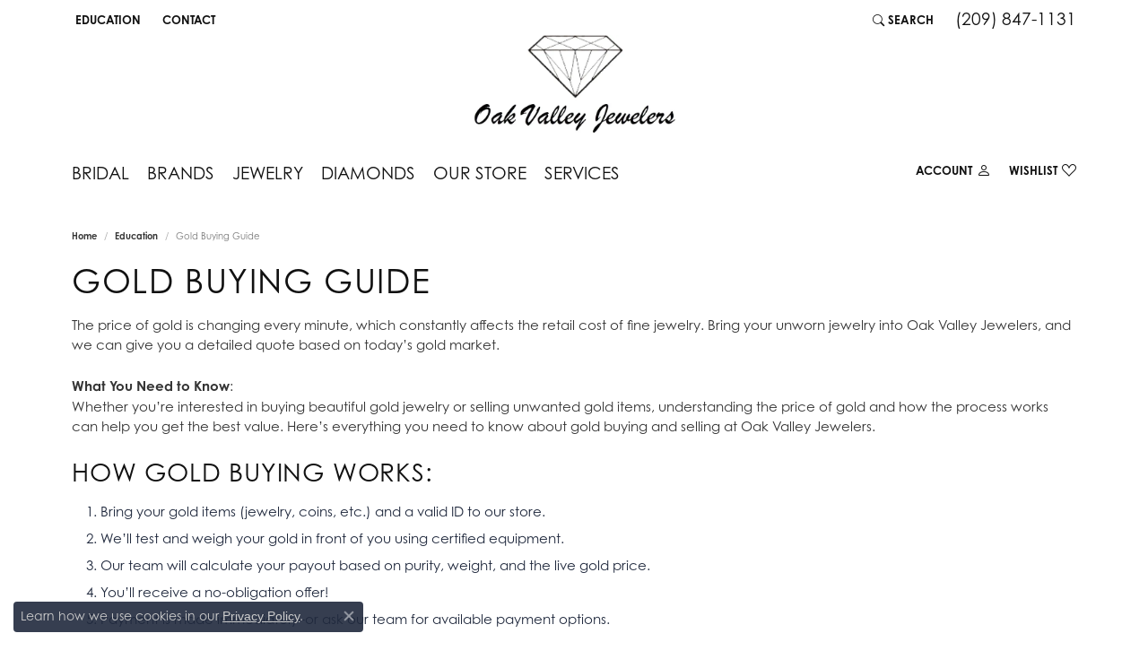

--- FILE ---
content_type: text/html; charset=UTF-8
request_url: https://www.oakvalleyjewelers.com/education-gold-buying
body_size: 11395
content:
<!DOCTYPE html>
<html lang="en">
	<head>
		<meta charset="utf-8">
		<title>Gold Buying Guide | Oak Valley Jewelers | Oakdale, CA</title>	
		
		
		<link rel="preconnect" href="//v6master-asics.shopfinejewelry.com/">
		<link rel="preconnect" href="https://cdn.jewelryimages.net/">
		
		<link rel="stylesheet" href="/css/_monolith.min.css?t=14475" media="all">
				
		
		
		<link rel="stylesheet" href="//v6master-asics.shopfinejewelry.com/fonts/diamond-shapes/diashapes-v6.min.css" media="print" onload="this.media='all';">
		<link rel="stylesheet" href="//v6master-asics.shopfinejewelry.com/fonts/ring-settings/big-ring-settings-style.min.css" media="print" onload="this.media='all';">
		<link rel="stylesheet" href="//v6master-asics.shopfinejewelry.com/css/fragments/consentManagementPlatform.min.css" media="print" onload="this.media='all';">
		<link rel="stylesheet" href="//v6master-asics.shopfinejewelry.com/css/fragments/toggleSwitch.min.css" media="print" onload="this.media='all';">
		<link rel="stylesheet" href="//v6master-asics.shopfinejewelry.com/css/fragments/address-table.min.css" media="print" onload="this.media='all';">
		<link rel="stylesheet" href="//v6master-asics.shopfinejewelry.com/fonts/icons/css/bootstrap-set2.min.css" media="print" onload="this.media='all';">
		<link rel="stylesheet" href="//v6master-asics.shopfinejewelry.com/fonts/icons/css/brands.min.css" media="print" onload="this.media='all';">
		<link rel="stylesheet" href="//v6master-asics.shopfinejewelry.com/js/build/components/login/css/login.min.css?t=oakvalleyjewelers14475"  media="print" onload="this.media='all'">
		<link rel="stylesheet" href="/css/_login.min.css?t=oakvalleyjewelers14475"  media="print" onload="this.media='all'">
		<link rel="stylesheet" href="/css/_wishlist.min.css?t=oakvalleyjewelers14475"  media="print" onload="this.media='all'">
		<link rel="stylesheet" href="/css/_cart.min.css?t=oakvalleyjewelers14475"  media="print" onload="this.media='all'">
		<link rel="stylesheet" href="/css/_quick-search.min.css?t=oakvalleyjewelers14475"  media="print" onload="this.media='all'">
			<link rel="stylesheet" href="//v6master-asics.shopfinejewelry.com/css/pages/education-gold-buying.min.css?t=oakvalleyjewelers14475" media="all">		
		
		<link rel="stylesheet" href="//v6master-asics.shopfinejewelry.com/css/theme-everest.css?t=14475" media="print" onload="this.media='all';">
		
		<link rel="stylesheet" href="/css/local.css?t=14475" media="all">
		<link rel="stylesheet" href="//v6master-asics.shopfinejewelry.com/css/print.min.css?t=14475" media="print" type="text/css">
	
		<script data-load-position="inline">
			window.cmpSettings = {"useOptInConsentPolicy":false,"showConsentManagementOptions":false,"includeRolexCookieOptions":false,"includePersonalizationCookieOption":true,"forRolexHybrid":false,"rolexCMPVersion":1};
		</script>
		<script src="//v6master-asics.shopfinejewelry.com/js/globalScripts/cookieBlocker.js" data-load-position="inline"></script>
		
		<script>
			var blockedCookieScripts = [];
		</script>		
				
		
		<!-- Global site tag (gtag.js) - Google Analytics -->
		<script data-load-position="early 0" async src="https://www.googletagmanager.com/gtag/js?id=G-HB0XNWXZWX"></script>
		<script data-load-position="inline">
			window.dataLayer = window.dataLayer || [];
			function gtag(){dataLayer.push(arguments);}
			gtag('js', new Date());

			gtag('config', 'G-HB0XNWXZWX'); 
			var useGA4=true;
		</script>

		<!-- HEAD INCLUDES START -->
		<!-- Google tag (gtag.js) -->
<script async src="https://www.googletagmanager.com/gtag/js?id=G-HB0XNWXZWX"></script>
<script>
  window.dataLayer = window.dataLayer || [];
  function gtag(){dataLayer.push(arguments);}
  gtag('js', new Date());

  gtag('config', 'G-HB0XNWXZWX');
</script><script>window.userCurrency = "USD";</script>
		<!-- HEAD INCLUDES END -->

		
					
		<script data-load-position="early 0">window.pageInfo=[];</script>			
		
<script>
	window.enableEcommerce = "0";
</script>

		
<script>
	window.fbAppId = "174100089333117";
</script>

		
	<script>
		window.googleAppId = "522739862603-9cnc28esu2ntos9aevhluql3ikdjgqpo.apps.googleusercontent.com";
	</script>

		
		<meta name="description" content="">
		<meta name="referrer" content="strict-origin-when-cross-origin">
		<meta name="keywords" content="">
		<meta name="viewport" content="width=device-width, initial-scale=1">
		<!-- Open Graph Meta -->
		<meta property="og:url" content="https://www.oakvalleyjewelers.com/education-gold-buying">
		<meta property="og:image" content="https://cdn.jewelryimages.net/static/domains/oakvalleyjewelers/images/store-pics/oak-valley-jewelers-logo.jpg">
		<!-- End Graph Meta -->

		
	</head>
	<body id="education-gold-buying" class=" icofont-bootstrap-set2" data-theme="everest">		
		<!-- START BODY INCLUDE -->
		<!-- Google Tag Manager (noscript) --> <noscript><iframe src="https://www.googletagmanager.com/ns.html?id=GTM-M64MJQL"
height="0" width="0" style="display:none;visibility:hidden"></iframe></noscript> <!-- End Google Tag Manager (noscript) -->

<script defer src="https://connect.podium.com/widget.js#ORG_TOKEN=0613b5b6-8fae-4e1a-85b3-2d16574f50d7" id="podium-widget" data-organization-api-token="0613b5b6-8fae-4e1a-85b3-2d16574f50d7"></script>
		<!-- END BODY INCLUDE -->
		
		<!-- No podium chat active -->
		
		
		<div id='accessibility-skip-links' data-breakpoint='md'><a class="skippy sr-only sr-only-focusable" href="#main-sections"><span class="skippy-text">Skip to main content</span></a><a class="skippy sr-only sr-only-focusable" href="#footer"><span class="skippy-text">Skip to footer</span></a></div>



		<div class="container-fluid toolbar top ">
			<div class="toolbar-inner align-items-center justify-content-center justify-content-sm-center justify-content-md-between justify-content-lg-between px-10 container" role="toolbar" aria-label="Primary toolbar">
				<ul class="left">
				<li class="toolbar-item dropdown  item-edu-list">
					<a href="javascript:void(0)" role="button" class="dropdown-toggle" data-bs-toggle="dropdown" data-bs-hover="dropdown" aria-haspopup="menu" aria-expanded="false" id="top-menu-item-left-edu-list-1"><span>Education</span><span class="sr-only">Toggle Jewelry Education Menu</span></a>
					<ul class="dropdown-menu menu-edu-list  edu-list-dropdown" aria-labelledby="top-menu-item-left-edu-list-1" role="menu">
						<li><a href="/education" class="dropdown-item">Jewelry Education</a></li>
						<li class="dropdown-submenu">
							<a href="#" class="dropdown-item" aria-haspopup="menu" aria-expanded="false" id="top-submenu-item-left-edu-list-1-1">Diamond Education</a>
							<ul class="dropdown-menu menu-edu-diamonds " aria-labelledby="top-submenu-item-left-edu-list-1-1" role="menu">
								<li><a href="/education-diamonds" class="dropdown-item">The Four Cs of Diamonds</a></li>
								<li><a href="/education-diamond-buying" class="dropdown-item">Diamond Buying Tips</a></li>
							</ul>
						</li>
						<li><a href="/education-settings" class="dropdown-item">Choosing the Ring</a></li>
						<li class="dropdown-submenu">
							<a href="#" class="dropdown-item" aria-haspopup="menu" aria-expanded="false" id="top-submenu-item-left-edu-list-1-2">Learn About Gemstones</a>
							<ul class="dropdown-menu menu-edu-settings " aria-labelledby="top-submenu-item-left-edu-list-1-2" role="menu">
								<li><a href="/education-gemstones#birthstones" class="dropdown-item">Birthstone Guide</a></li>
								<li><a href="/education-gemstones#gemstones" class="dropdown-item">Gemstone Guide</a></li>
							</ul>
						</li>
						<li><a href="/education-metals" class="dropdown-item">Precious Metals</a></li>
						<li class="dropdown-submenu">
							<a href="#" class="dropdown-item" aria-haspopup="menu" aria-expanded="false" id="top-submenu-item-left-edu-list-1-3">Jewelry Care</a>
							<ul class="dropdown-menu menu-edu-care " aria-labelledby="top-submenu-item-left-edu-list-1-3" role="menu">
								<li><a href="/education-jewelry-care" class="dropdown-item">Caring for Fine Jewelry</a></li>
								<li><a href="/education-diamond-care" class="dropdown-item">Diamond Cleaning</a></li>
								<li><a href="/education-gemstone-care" class="dropdown-item">Gemstone Cleaning</a></li>
							</ul>
						</li>
						<li><a href="/education-anniversary-guide" class="dropdown-item">Anniversary Guide</a></li>
						<li><a href="/education-gold-buying" class="dropdown-item">Gold Buying Guide</a></li>
					</ul>
				</li><li class="toolbar-item  item-"><a href="/contact" role="link" ><span>Contact</span></a></li>
				<li class="toolbar-item dropdown d-none item-cart">
					<a href="javascript:void(0)" role="button" class="dropdown-toggle" data-bs-toggle="dropdown" data-bs-hover="dropdown" aria-haspopup="menu" aria-expanded="false" id="top-menu-item-left-cart-3" aria-label="My Shopping Cart"><span class="sr-only">Toggle My Shopping Cart</span></a>
					<div class="dropdown-menu menu-cart global-cart-dropdown" data-type="item" data-src="cart_nav" data-action="get_cart_items" data-template="template-cart-item" aria-labelledby="top-menu-item-left-cart-3">
					</div>
					<script type="text/x-tmpl" id="template-cart-item">
						{% if (o.items.length) { %}
							{% for (var i in o.items) { %}
								<div class="wishlist-item media">
									<a href="javascript:void(0)" role="button" class="media-thumb">
										<div class="image-div" style="background-image:url({%=o.items[i].imgUrl%});">
											<img src="https://placeholder.shopfinejewelry.com/150x150" class="placeholder" alt="">
										</div>
									</a>
									<div class="media-body">
										<h6 class="media-heading text-truncate">{%#o.items[i].itemTitle%}</h6>
									<span class="media-description text-truncate">Style #: {%#o.items[i].sku%}</span>
										{%  if(o.items[i].price == 0.00 || o.items[i].price == "") { %}
											<span class="media-price">Call for Price</span>
										{% } else { %}
											<span class="media-price">{%=o.items[i].price%}</span>
										{% } %}
									</div>
								</div>
							{% } %}
							<div class="px-2">
								<a href="/cart" class="btn btn-primary btn-md btn-block btn-view-wishlist">View My Cart</a>
							</div>
						{% } else { %}
							<div class="">
								<div class="menu-cart-subtotal px-20">
									<p class="text-center">You have no items in your cart.</p>
								</div>
								<div class="menu-cart-buttons">
									<a href="/jewelry" class="btn btn-primary btn-block">Browse Jewelry</a>
								</div>
							</div>
						{% } %}
					</script>
				</li>
				</ul>
				<ul class="right">
			<li class="toolbar-item dropdown  item-search">
				<a href="javascript:void(0)" role="button" class="dropdown-toggle" data-bs-toggle="dropdown" data-bs-hover="dropdown" aria-haspopup="menu" aria-expanded="false" id="top-menu-item-right-search-1" aria-label="Search"><i class="icon-search"></i><span>Search</span><span class="sr-only">Toggle Toolbar Search Menu</span></a>
				<div class="dropdown-menu menu-search dropdown-menu-right" aria-labelledby="top-menu-item-right-search-1" role="presentation">
					<div class="px-2">
						<form action="/jewelry" role="search" method="GET" aria-label="Site search">
							<div class="input-group">
								<label for="toolbar-search-kw" class="sr-only">Search for...</label>
								<input type="text" class="form-control" id="toolbar-search-kw" name="kw" placeholder="Search for...">
								<span class="input-group-btn">
									<button class="btn btn-default px-3" type="submit" role="button" aria-label="Submit search"><i class="icon-search" aria-hidden="true"></i></button>
								</span>
							</div>
						</form>
					</div>
				</div>
			</li><li class="toolbar-item phone item-phone"><a href="tel:2098471131" role="link" ><span>(209) 847-1131</span></a></li>
				</ul>
			</div>
		</div>
<header >
	<div class="container main-content">				
		<div class="row">
			<div class="col main-content-col  ">
				
				
		<a href="/" id="logo" aria-label="Oak Valley Jewelers logo - Go to homepage">
			<img src="https://cdn.jewelryimages.net/static/domains/oakvalleyjewelers/images/store-pics/oak-valley-jewelers-logo.jpg?width=602" width="602" height="291" alt="Oak Valley Jewelers logo" class="mx-auto" loading="eager" decoding="sync" fetchpriority="high">
		</a>
				
				
			</div>
		</div>
	</div>
	
	
</header>
<!-- Nav generated 20260120205219 -->

<nav class="navbar navbar-expand-md navbar-menu-position-default " id="website-navigation" aria-label="Primary">
	
<button class="navbar-toggler d-inline-block d-md-none" id="nav-toggle" type="button" data-animation="animation-2" data-bs-toggle="collapse" data-bs-target="#main-navigation" aria-controls="main-navigation" aria-expanded="false" aria-label="Toggle navigation">
	<span class="navbar-toggler-icon" aria-hidden="true">
		<span></span>
		<span></span>
		<span></span>
	</span>
</button>
	<div class="collapse navbar-collapse justify-content-between" id="main-navigation">
		<div class='container inner-nav  px-0 px-md-10'>
		<ul class="navbar-nav navbar-left justify-content-start align-items-center " id="menubar-left" aria-label="Primary site menu">
		<li class="dropdown nav-item "><a href="javascript:void(0)" data-bs-toggle="dropdown" aria-expanded="false" aria-haspopup="true" class="nav-link " id="menu-item-default-1">Bridal</a><ul class="dropdown-menu  menu-default dropdown-menu-left" aria-labelledby="menu-item-default-1"><li><a href="/diamonds" data-url="/diamonds"  class="dropdown-item dropdown-item-parent "  id="submenu-item-default-1-1">Diamond Search</a></li><li class="dropdown dropdown-submenu"><a href="/jewelry/bridal/engagement-rings" data-url="/jewelry/bridal/engagement-rings"  class="dropdown-item dropdown-item-parent  parent-has-kids"  id="submenu-item-default-1-2">Shop Engagement Rings</a><ul class="dropdown-menu dropdown-menu-left dropdown-menu-children" aria-labelledby="submenu-item-default-1-2" role="menu"><li role="none"><a class="dropdown-item" href="/ringsettings" >Start From Scratch</a></li><li role="none"><a class="dropdown-item" href="/jewelry/bridal/engagement-rings" >Shop Engagement Rings</a></li></ul></li><li class="dropdown dropdown-submenu"><a href="javascript:void(0)" data-url="javascript:void(0)"  role="button" class="dropdown-item dropdown-item-parent  parent-has-kids"  id="submenu-item-default-1-3">Shop Wedding Bands</a><ul class="dropdown-menu dropdown-menu-left dropdown-menu-children" aria-labelledby="submenu-item-default-1-3" role="menu"><li role="none"><a class="dropdown-item" href="/jewelry/bridal/womens-wedding-bands" >Women's Wedding Bands</a></li><li role="none"><a class="dropdown-item" href="/jewelry/bridal/anniversary-bands" >Anniversary Bands</a></li><li role="none"><a class="dropdown-item" href="/jewelry/bridal/mens-wedding-bands" >Men's Wedding Bands</a></li></ul></li><li><a href="/education-diamonds" data-url="/education-diamonds"  class="dropdown-item dropdown-item-parent "  id="submenu-item-default-1-4">Diamond Education</a></li><li><a href="/education-settings" data-url="/education-settings"  class="dropdown-item dropdown-item-parent "  id="submenu-item-default-1-5">Choosing the Right Ring</a></li></ul><!-- .dropdown-menu --></li>
		<li class="dropdown nav-item "><a href="javascript:void(0)" data-bs-toggle="dropdown" aria-expanded="false" aria-haspopup="true" class="nav-link " id="menu-item-brand-list-2">Brands</a><ul class="dropdown-menu  menu-brand-list dropdown-menu-left brand-list-dropdown" aria-labelledby="menu-item-brand-list-2"><li><a href="/brand/302" class="dropdown-item dropdown-item-parent" data-title="302">302</a></li><li><a href="/brand/allison-kaufman" class="dropdown-item dropdown-item-parent" data-title="Allison Kaufman">Allison Kaufman</a></li><li><a href="/brand/bellarri" class="dropdown-item dropdown-item-parent" data-title="Bellarri">Bellarri</a></li><li><a href="/brand/costar" class="dropdown-item dropdown-item-parent" data-title="Costar">Costar</a></li><li><a href="/brand/diamonds-forever" class="dropdown-item dropdown-item-parent" data-title="Diamonds Forever">Diamonds Forever</a></li><li><a href="/brand/ever-ever" class="dropdown-item dropdown-item-parent" data-title="Ever &amp; Ever">Ever &amp; Ever</a></li><li><a href="/brand/evocateur" class="dropdown-item dropdown-item-parent" data-title="Evocateur">Evocateur</a></li><li><a href="/brand/frederic-sage" class="dropdown-item dropdown-item-parent" data-title="Frederic Sage">Frederic Sage</a></li><li><a href="/brand/gregorio-jewelry" class="dropdown-item dropdown-item-parent" data-title="Gregorio Jewelry">Gregorio Jewelry</a></li><li><a href="/brand/imagine-bridal" class="dropdown-item dropdown-item-parent" data-title="Imagine Bridal">Imagine Bridal</a></li><li><a href="/brand/imperial-pearls" class="dropdown-item dropdown-item-parent" data-title="Imperial Pearls">Imperial Pearls</a></li><li><a href="/brand/jewelry-innovations" class="dropdown-item dropdown-item-parent" data-title="Jewelry Innovations">Jewelry Innovations</a></li><li><a href="/brand/kabana" class="dropdown-item dropdown-item-parent" data-title="Kabana">Kabana</a></li><li><a href="/brand/kelly-waters" class="dropdown-item dropdown-item-parent" data-title="Kelly Waters">Kelly Waters</a></li><li><a href="/brand/kiddie-kraft" class="dropdown-item dropdown-item-parent" data-title="Kiddie Kraft">Kiddie Kraft</a></li><li><a href="/brand/le-vian" class="dropdown-item dropdown-item-parent" data-title="Le Vian">Le Vian</a></li><li><a href="/brand/leslie-s" class="dropdown-item dropdown-item-parent" data-title="Leslie's">Leslie's</a></li><li><a href="/brand/midas" class="dropdown-item dropdown-item-parent" data-title="Midas">Midas</a></li><li><a href="/brand/ostbye" class="dropdown-item dropdown-item-parent" data-title="Ostbye">Ostbye</a></li><li><a href="/brand/parle" class="dropdown-item dropdown-item-parent" data-title="Parle">Parle</a></li><li><a href="/brand/rembrandt-charms" class="dropdown-item dropdown-item-parent" data-title="Rembrandt Charms">Rembrandt Charms</a></li><li><a href="/brand/s-kashi-sons" class="dropdown-item dropdown-item-parent" data-title="S. Kashi &amp; Sons">S. Kashi &amp; Sons</a></li><li><a href="/brand/sergio-lub-jewelry" class="dropdown-item dropdown-item-parent" data-title="Sergio Lub Jewelry">Sergio Lub Jewelry</a></li><li><a href="/brand/stuller" class="dropdown-item dropdown-item-parent" data-title="Stuller">Stuller</a></li><li><a href="/brand/wilkerson-associates" class="dropdown-item dropdown-item-parent" data-title="Wilkerson &amp; Associates">Wilkerson &amp; Associates</a></li></ul><!-- div or ul.dropdown-menu --></li>
		<li class="dropdown nav-item "><a href="javascript:void(0)" data-bs-toggle="dropdown" aria-expanded="false" aria-haspopup="true" class="nav-link " id="menu-item-cat-list-3">Jewelry</a><ul class="dropdown-menu  menu-cat-list dropdown-menu-left cat-list-dropdown" aria-labelledby="menu-item-cat-list-3"><li class="dropdown dropdown-submenu"><a href="/jewelry/bridal" data-url="/jewelry/bridal" class="dropdown-item dropdown-item-parent parent-has-kids" id="submenu-item-cat-list-1">Bridal</a><ul class="dropdown-menu dropdown-menu-left dropdown-menu-children" aria-labelledby="submenu-item-cat-list-1" role="menu"><li role="none"><a class="dropdown-item" href="/jewelry/engagement-rings" role="menuitem">Engagement Rings</a></li><li role="none"><a class="dropdown-item" href="/jewelry/womens-wedding-bands" role="menuitem">Women's Wedding Bands</a></li><li role="none"><a class="dropdown-item" href="/jewelry/mens-wedding-bands" role="menuitem">Men's Wedding Bands</a></li><li role="none"><a class="dropdown-item" href="/jewelry/anniversary-bands" role="menuitem">Anniversary Bands</a></li></ul></li><li class="dropdown dropdown-submenu"><a href="/jewelry/fashion-rings" data-url="/jewelry/fashion-rings" class="dropdown-item dropdown-item-parent parent-has-kids" id="submenu-item-cat-list-2">Fashion Rings</a><ul class="dropdown-menu dropdown-menu-left dropdown-menu-children" aria-labelledby="submenu-item-cat-list-2" role="menu"><li role="none"><a class="dropdown-item" href="/jewelry/diamond-fashion-rings" role="menuitem">Diamond Fashion Rings</a></li><li role="none"><a class="dropdown-item" href="/jewelry/gold-and-platinum-fashion-rings" role="menuitem">Gold and Platinum Fashion Rings</a></li><li role="none"><a class="dropdown-item" href="/jewelry/colored-stone-rings" role="menuitem">Colored Stone Rings</a></li><li role="none"><a class="dropdown-item" href="/jewelry/alternative-metal-rings" role="menuitem">Alternative Metal Rings</a></li><li role="none"><a class="dropdown-item" href="/jewelry/silver-rings" role="menuitem">Silver Rings</a></li><li role="none"><a class="dropdown-item" href="/jewelry/pearl-rings" role="menuitem">Pearl Rings</a></li><li role="none"><a class="dropdown-item" href="/jewelry/wedding-bands" role="menuitem">Wedding Bands</a></li><li role="none"><a class="dropdown-item" href="/jewelry/family-rings" role="menuitem">Family Rings</a></li></ul></li><li class="dropdown dropdown-submenu"><a href="/jewelry/earrings" data-url="/jewelry/earrings" class="dropdown-item dropdown-item-parent parent-has-kids" id="submenu-item-cat-list-3">Earrings</a><ul class="dropdown-menu dropdown-menu-left dropdown-menu-children" aria-labelledby="submenu-item-cat-list-3" role="menu"><li role="none"><a class="dropdown-item" href="/jewelry/diamond-earrings" role="menuitem">Diamond Earrings</a></li><li role="none"><a class="dropdown-item" href="/jewelry/gold-and-platinum-earrings" role="menuitem">Gold and Platinum Earrings</a></li><li role="none"><a class="dropdown-item" href="/jewelry/colored-stone-earrings" role="menuitem">Colored Stone Earrings</a></li><li role="none"><a class="dropdown-item" href="/jewelry/alternative-metal-earrings" role="menuitem">Alternative Metal Earrings</a></li><li role="none"><a class="dropdown-item" href="/jewelry/silver-earrings" role="menuitem">Silver Earrings</a></li><li role="none"><a class="dropdown-item" href="/jewelry/pearl-earrings" role="menuitem">Pearl Earrings</a></li><li role="none"><a class="dropdown-item" href="/jewelry/earring-jackets" role="menuitem">Earring Jackets</a></li></ul></li><li class="dropdown dropdown-submenu"><a href="/jewelry/pendants" data-url="/jewelry/pendants" class="dropdown-item dropdown-item-parent parent-has-kids" id="submenu-item-cat-list-4">Pendants</a><ul class="dropdown-menu dropdown-menu-left dropdown-menu-children" aria-labelledby="submenu-item-cat-list-4" role="menu"><li role="none"><a class="dropdown-item" href="/jewelry/diamond-pendants" role="menuitem">Diamond Pendants</a></li><li role="none"><a class="dropdown-item" href="/jewelry/gold-and-platinum-pendants" role="menuitem">Gold and Platinum Pendants</a></li><li role="none"><a class="dropdown-item" href="/jewelry/colored-stone-pendants" role="menuitem">Colored Stone Pendants</a></li><li role="none"><a class="dropdown-item" href="/jewelry/alternative-metal-pendants" role="menuitem">Alternative Metal Pendants</a></li><li role="none"><a class="dropdown-item" href="/jewelry/silver-pendants" role="menuitem">Silver Pendants</a></li><li role="none"><a class="dropdown-item" href="/jewelry/pearl-pendants" role="menuitem">Pearl Pendants</a></li></ul></li><li class="dropdown dropdown-submenu"><a href="/jewelry/necklaces" data-url="/jewelry/necklaces" class="dropdown-item dropdown-item-parent parent-has-kids" id="submenu-item-cat-list-5">Necklaces</a><ul class="dropdown-menu dropdown-menu-left dropdown-menu-children" aria-labelledby="submenu-item-cat-list-5" role="menu"><li role="none"><a class="dropdown-item" href="/jewelry/diamond-necklaces" role="menuitem">Diamond Necklaces</a></li><li role="none"><a class="dropdown-item" href="/jewelry/gold-and-platinum-necklaces" role="menuitem">Gold and Platinum Necklaces</a></li><li role="none"><a class="dropdown-item" href="/jewelry/colored-stone-necklaces" role="menuitem">Colored Stone Necklaces</a></li><li role="none"><a class="dropdown-item" href="/jewelry/alternative-metal-necklaces" role="menuitem">Alternative Metal Necklaces</a></li><li role="none"><a class="dropdown-item" href="/jewelry/silver-necklaces" role="menuitem">Silver Necklaces</a></li><li role="none"><a class="dropdown-item" href="/jewelry/pearl-necklaces" role="menuitem">Pearl Necklaces</a></li><li role="none"><a class="dropdown-item" href="/jewelry/religious-necklaces" role="menuitem">Religious Necklaces</a></li><li role="none"><a class="dropdown-item" href="/jewelry/chains" role="menuitem">Chains</a></li></ul></li><li class="dropdown dropdown-submenu"><a href="/jewelry/bracelets" data-url="/jewelry/bracelets" class="dropdown-item dropdown-item-parent parent-has-kids" id="submenu-item-cat-list-6">Bracelets</a><ul class="dropdown-menu dropdown-menu-left dropdown-menu-children" aria-labelledby="submenu-item-cat-list-6" role="menu"><li role="none"><a class="dropdown-item" href="/jewelry/diamond-bracelets" role="menuitem">Diamond Bracelets</a></li><li role="none"><a class="dropdown-item" href="/jewelry/gold-and-platinum-bracelets" role="menuitem">Gold and Platinum Bracelets</a></li><li role="none"><a class="dropdown-item" href="/jewelry/colored-stone-bracelets" role="menuitem">Colored Stone Bracelets</a></li><li role="none"><a class="dropdown-item" href="/jewelry/alternative-metal-bracelets" role="menuitem">Alternative Metal Bracelets</a></li><li role="none"><a class="dropdown-item" href="/jewelry/silver-bracelets" role="menuitem">Silver Bracelets</a></li><li role="none"><a class="dropdown-item" href="/jewelry/pearl-bracelets" role="menuitem">Pearl Bracelets</a></li><li role="none"><a class="dropdown-item" href="/jewelry/religious-bracelets" role="menuitem">Religious Bracelets</a></li><li role="none"><a class="dropdown-item" href="/jewelry/anklets" role="menuitem">Anklets</a></li></ul></li><li class="dropdown dropdown-submenu"><a href="/jewelry/watches" data-url="/jewelry/watches" class="dropdown-item dropdown-item-parent parent-has-kids" id="submenu-item-cat-list-7">Watches</a><ul class="dropdown-menu dropdown-menu-left dropdown-menu-children" aria-labelledby="submenu-item-cat-list-7" role="menu"><li role="none"><a class="dropdown-item" href="/jewelry/dress-watches" role="menuitem">Dress Watches</a></li><li role="none"><a class="dropdown-item" href="/jewelry/sport-watches" role="menuitem">Sport Watches</a></li><li role="none"><a class="dropdown-item" href="/jewelry/pocket-watches" role="menuitem">Pocket Watches</a></li></ul></li><li class="dropdown dropdown-submenu"><a href="/jewelry/gifts--accessories" data-url="/jewelry/gifts--accessories" class="dropdown-item dropdown-item-parent parent-has-kids" id="submenu-item-cat-list-8">Gifts &amp; Accessories</a><ul class="dropdown-menu dropdown-menu-left dropdown-menu-children" aria-labelledby="submenu-item-cat-list-8" role="menu"><li role="none"><a class="dropdown-item" href="/jewelry/baby" role="menuitem">Baby</a></li><li role="none"><a class="dropdown-item" href="/jewelry/collectibles" role="menuitem">Collectibles</a></li><li role="none"><a class="dropdown-item" href="/jewelry/crystal" role="menuitem">Crystal</a></li><li role="none"><a class="dropdown-item" href="/jewelry/figurines" role="menuitem">Figurines</a></li><li role="none"><a class="dropdown-item" href="/jewelry/jewelry-sets" role="menuitem">Jewelry Sets</a></li><li role="none"><a class="dropdown-item" href="/jewelry/pins--brooches" role="menuitem">Pins &amp; Brooches</a></li><li role="none"><a class="dropdown-item" href="/jewelry/silver-plated-and-pewter-gifts" role="menuitem">Silver Plated and Pewter Gifts</a></li></ul></li><li><a href="/jewelry/family-bracelets" class="dropdown-item dropdown-item-parent" data-title="Family Bracelets">Family Bracelets</a></li><li><a href="/jewelry/family-necklaces" class="dropdown-item dropdown-item-parent" data-title="Family Necklaces">Family Necklaces</a></li><li><a href="/jewelry/brooches" class="dropdown-item dropdown-item-parent" data-title="Brooches">Brooches</a></li></ul><!-- div or ul.dropdown-menu --></li>
		<li class=" nav-item "><a href="/diamonds" class="nav-link ">Diamonds</a></li>
		<li class="dropdown nav-item "><a href="javascript:void(0)" data-bs-toggle="dropdown" aria-expanded="false" aria-haspopup="true" class="nav-link " id="menu-item-default-5">Our Store</a><ul class="dropdown-menu  menu-default dropdown-menu-left" aria-labelledby="menu-item-default-5"><li><a href="/pages/about-us" data-url="/pages/about-us"  class="dropdown-item dropdown-item-parent "  id="submenu-item-default-5-1">About Us</a></li><li><a href="tel:2098471131" data-url="tel:2098471131"  class="dropdown-item dropdown-item-parent "  id="submenu-item-default-5-2">Call Us</a></li><li><a href="/contact" data-url="/contact"  class="dropdown-item dropdown-item-parent "  id="submenu-item-default-5-3">Directions</a></li><li><a href="/contact" data-url="/contact"  class="dropdown-item dropdown-item-parent "  id="submenu-item-default-5-4">Message Us</a></li></ul><!-- .dropdown-menu --></li>
		<li class="dropdown nav-item "><a href="javascript:void(0)" data-bs-toggle="dropdown" aria-expanded="false" aria-haspopup="true" class="nav-link " id="menu-item-default-6">Services</a><ul class="dropdown-menu  menu-default dropdown-menu-left" aria-labelledby="menu-item-default-6"><li><a href="/services/chain-repair" data-url="/services/chain-repair"  class="dropdown-item dropdown-item-parent "  id="submenu-item-default-6-1">Chain Repairs</a></li><li><a href="/services/cleaning-and-inspection" data-url="/services/cleaning-and-inspection"  class="dropdown-item dropdown-item-parent "  id="submenu-item-default-6-2">Cleaning & Inspection</a></li><li><a href="/services/custom-designs" data-url="/services/custom-designs"  class="dropdown-item dropdown-item-parent "  id="submenu-item-default-6-3">Custom Designs</a></li><li><a href="/services/financing" data-url="/services/financing"  class="dropdown-item dropdown-item-parent "  id="submenu-item-default-6-4">Financing</a></li><li><a href="/services/free-gift-wrapping" data-url="/services/free-gift-wrapping"  class="dropdown-item dropdown-item-parent "  id="submenu-item-default-6-5">Free Gift Wrapping</a></li><li><a href="/services" data-url="/services"  class="dropdown-item dropdown-item-parent "  id="submenu-item-default-6-6">View All Services</a></li></ul><!-- .dropdown-menu --></li></ul><ul class="navbar-nav navbar-right justify-content-start align-items-center " id="menubar-right" aria-label="Secondary site menu">
		<li class="dropdown nav-item text-right item-account">
			<a href="javascript:void(0)" role="button" class="nav-link dropdown-toggle " data-bs-toggle="dropdown" data-bs-hover="dropdown" aria-haspopup="dialog" aria-controls="menu-item-login-dialog-right-account-1" aria-expanded="false" id="menu-item-right-account-1" aria-label="My Account Menu"><span>Account</span><i class='icon-user'></i><span class="sr-only">Toggle My Account Menu</span></a>
			<div class="dropdown-menu menu-account dropdown-menu-right my-account-dropdown punchmarkLogin">
				<div id="menu-item-login-dialog-right-account-1" role="dialog" aria-modal="true" aria-labelledby="menu-item-login-dialog-title-right-account-1" class="loginWrap">
					<div id="menu-item-login-dialog-title-right-account-1" class="sr-only">Login</div>
					<form class="login">
						<div class="form-floating">
							<input type="text" id="menu-item-username-right-account-1" name="username" placeholder="username" class="form-control input-md" autocomplete="off" value="">
							<label for="menu-item-username-right-account-1" class="">Username</label>
						</div>
						<div class="form-floating mt-1">
							<input type="password" id="menu-item-password-right-account-1" name="password" placeholder="password" class="form-control input-md" autocomplete="off" value="">
							<label for="menu-item-password-right-account-1" class="passwordLabel">Password</label>
						</div>
						<button class="btn btn-primary btn-lg btn-block" type="submit">Log In</button>
					</form>
					<p class="pt-3 small text-center mb-0 signUp">
						Don&rsquo;t have an account?
						<a href="/register" class="fw-bold d-block">Sign up now</a>
					</p>
				</div>
			</div>
		</li>
		<li class="dropdown nav-item text-right item-wishlist">
			<a href="/myaccount-wishlist" class="nav-link dropdown-toggle " data-bs-toggle="dropdown" aria-haspopup="menu" aria-expanded="false" id="menu-item-wishlist-right-2"><span>Wishlist</span><i class='icon-heart'></i><span class="sr-only">Toggle Wishlist</span></a>
			<div class="dropdown-menu menu-wishlist dropdown-menu-right global-wish-list-dropdown" data-type="item" data-src="wishlist" data-parent="" data-thumbs="1" data-action="get_items" data-count="3" data-template="template-wishlist-item" aria-labelledby="menu-item-wishlist-right-2" >
				<script type="text/x-tmpl" id="template-wishlist-item" async>
					{% if (o.length) { %}
						{% for (var i=0; i<o.length; i++) { %}
							<div class="wishlist-item media">
								<a href="{%=o[i].itemUrl%}" class="media-thumb">
									<div class="image-div ratio-1x1">
										<img src="{%=o[i].fullImage%}" alt="{%=o[i].itemTitle%}" loading="lazy" decoding="auto" fetchpriority="low">
									</div>
								</a>
								<div class="media-body">
									<h6 class="media-heading text-truncate">{%=o[i].itemTitle%}</h6>
									<span class="media-description text-truncate">Style #: {%#o[i].styleNo%}</span>
									{% if (o[i].salePrice > 0 && o[i].retail > 0) { %}
										<span class="media-price"><strike>${%=o[i].salePrice%}</strike> ${%=o[i].retail%}</span>
									{% } else if(o[i].retail == 0.00 || o[i].retail == "") { %}
										<span class="media-price">Call for Price</span>
									{% } else { %}
										<span class="media-price">${%=o[i].retail%}</span>
									{% } %}
								</div>
							</div>
						{% } %}
						<div class="px-2">
							<a href="/myaccount-wishlist" class="btn btn-primary btn-md btn-block btn-view-wishlist">View My Wish List</a>
						</div>
					{% } else { %}
						<div class="wishlist-empty">
							<div class="menu-cart-subtotal px-20">
								<p class="text-center">You have no items in your wish list.</p>
							</div>
							<div class="menu-cart-buttons">
								<a href="/jewelry" class="btn btn-primary btn-block">Browse Jewelry</a>
							</div>
						</div>
					{% } %}
				</script>
			</div>
		</li></ul>
		</div>
	</div>
</nav>

<main id="main-sections" tabindex="-1">
<section class="default pb-2">
	<div class="container pb-0">
		<div class="row">
			<div class="col-12">
				
				
		<nav aria-label="breadcrumb" class="mt-0 mb-20" id="nav-breadcrumb">
			<ol class="breadcrumb breadcrumb-widget justify-content-start">
				<li class="breadcrumb-item"><a href="/">Home</a></li><li class="breadcrumb-item"><a href="/education">Education</a></li><li class="breadcrumb-item active">Gold Buying Guide</li>
			</ol>
		</nav>
				<h1 id="education-gold-buying-h1" class="">Gold Buying Guide</h1>
				<p><div class="p intro-text htmlAboveGrid">The price of gold is changing every minute, which constantly affects the retail cost of fine jewelry. Bring your unworn jewelry into Oak Valley Jewelers, and we can give you a detailed quote based on today&rsquo;s gold market.</div></p>				
			</div>
		</div>
	</div>
</section>

<section class="default py-0">
	<div class="container py-0">
		<div class="row">
			<div class="col-12">
				<p>
					<strong>What You Need to Know</strong>:<br>
					Whether you&rsquo;re interested in buying beautiful gold jewelry or selling unwanted gold items, understanding the price of gold and how the process works can help you get the best value. Here&rsquo;s everything you need to know about gold buying and selling at Oak Valley Jewelers.
				</p>
				<h2 class="h4 mt-4 mb-3">How Gold Buying Works:</h2>
				<ol class="list-styled mb-4">
					<li>Bring your gold items (jewelry, coins, etc.) and a valid ID to our store.</li>
					<li>We&rsquo;ll test and weigh your gold in front of you using certified equipment.</li>
					<li>Our team will calculate your payout based on purity, weight, and the live gold price.</li>
					<li>You&rsquo;ll receive a no-obligation offer!</li>
					<li>Payment is made immediately&ndash;or ask our team for available payment options.</li>
				</ol>
				<p><strong>Note:</strong> Gold prices and final offers may vary. Offers depend on purity, weight, item condition, and the current market price.</p>
				<h2 class="h4 mt-4">The Current Price of Gold</h2>
				<p class="mb-1">Please refresh the page to update the live price of gold in real time.</p>
				<img src="https://www.kitco.com/chart-images/images/live/gold.gif" alt="Live Gold Price - Courtesy of kitco.com" class="d-block mt-3 mb-2">
				<p class="mb-0"><strong>Source:</strong> <a href="https://www.kitco.com" target="_blank" rel="nofollow noopener" aria-label="Visit kitco.com (opens in a new window)">kitco.com</a></p>
			</div>
		</div>
	</div>
</section>

<section class="default py-0">
	<div class="container py-0">
		<div class="row">
			<div class="col-md-12">
				<h2 class="h4 mt-5 mb-3">Frequently Asked Questions</h2>
				<dl class="faq" id="goldBuyFAQ">
					<dt>Do I need an appointment?</dt>
					<dd>Walk-ins are welcome, but appointments are available if you prefer. Contact us to schedule or <a href="/make-an-appointment" class="text-underline fw-bold">make an appointment</a> on our website.</dd>
					<dt>Can I get a quote over the phone?</dt>
					<dd>Sometimes we can provide a rough estimate, but final offers require in-person testing and evaluation.</dd>
					<dt>What kind of ID do I need?</dt>
					<dd>A valid government-issued photo ID is required for all gold transactions.</dd>
					<dt>How do I get paid?</dt>
					<dd>Payment is made immediately. Ask our team for available payment options.</dd>
					<dt>Why Does Gold Price Change?</dt>
					<dd>
						Gold prices fluctuate based on international markets and economic factors. We use up-to-the-minute rates so you always get a fair, accurate offer.<br><br>
						<strong>Security &amp; Transparency:</strong><br>
						All evaluations are done in your presence using certified scales and testing equipment. Your privacy and security are always our top priority.
					</dd>
				</dl>
			</div>
		</div>
	</div>
</section>

<section class="default">
	<div class="container">
		<div class="row">
			<div class="col-12">			
				
				<div class="p outro-text htmlBelowGrid"></div>
			</div>
		</div>
	</div>
</section>

</main><footer id="footer" tabindex="-1">
	
	
	<div class="footer-section">
		<div class="container">
			<div class="row">
				
				
		<div class="col-12 col-sm-12 col-md-4 col-lg-4 text-center text-sm-center text-md-left text-lg-left ">
				
				<div class="footer-heading h6 ">Oak Valley Jewelers</div>
				
				
				
		
		<address class='store-address '>
			1449 East F Street<br>Suite 103-B<br>Oakdale, CA 95361<br><a href='tel:(209) 847-1131' class='location-phone' aria-label='Call the Store'><strong>(209) 847-1131</strong></a><br>
			<a href='/contact?location=1' class='location-link' aria-label='Get store information'><strong class='text-uppercase small location-link'>Store Information</strong></a>
		</address>
		
	
				
				<div class="footer-heading h6 ">Hours</div>
				
				
				
		
		<address class='store-hours '>
			<div class='store-hours-grid' role='table'><div class='store-hours-row' role='row'><div class='store-hours-day' role='rowheader'><strong>Monday:</strong></div><div class='store-hours-time' role='cell'><span>Closed</span></div></div><div class='store-hours-row' role='row'><div class='store-hours-day' role='rowheader'><strong><span aria-hidden='true'>Tue-Fri:</span><span class='sr-only'>Tuesday - Friday:</span></strong></div><div class='store-hours-time' role='cell'><span>10:00am - 5:00pm</span></div></div><div class='store-hours-row' role='row'><div class='store-hours-day' role='rowheader'><strong>Saturday:</strong></div><div class='store-hours-time' role='cell'><span>10:00am - 3:00pm</span></div></div><div class='store-hours-row' role='row'><div class='store-hours-day' role='rowheader'><strong>Sunday:</strong></div><div class='store-hours-time' role='cell'><span>Closed</span></div></div></div>
		</address>
		
	
				
				<div class="footer-heading h6 full-color">Follow Us</div>
				
				
				
					<div class="full-color">
						<div class="social-networks full-color">
							<a href="https://www.facebook.com/oakvalleyjewelers" class="network facebook" target="_blank" rel="nofollow noopener" title="Follow us on facebook" aria-label="Follow us on facebook (opens in new tab)"><i class="icon-facebook" aria-hidden="true"></i></a>
<a href="https://www.instagram.com/oakvalleyjewelers/" class="network instagram" target="_blank" rel="nofollow noopener" title="Follow us on instagram" aria-label="Follow us on instagram (opens in new tab)"><i class="icon-instagram" aria-hidden="true"></i></a>
<a href="https://www.pinterest.com/ovjwlr/" class="network pinterest" target="_blank" rel="nofollow noopener" title="Follow us on pinterest" aria-label="Follow us on pinterest (opens in new tab)"><i class="icon-pinterest" aria-hidden="true"></i></a>

						</div>
					</div>
		</div>
		<div class="col-12 col-sm-12 col-md-4 col-lg-4 text-center text-sm-center text-md-left text-lg-left ">
				
				<div class="footer-heading h6 ">Jewelry</div>
				
				
				
					<ul class=" footerlinks cat-list" data-parent="" role="menu"><li role="none"><a href="/jewelry/bridal" role="menuitem">Bridal</a></li><li role="none"><a href="/jewelry/fashion-rings" role="menuitem">Fashion Rings</a></li><li role="none"><a href="/jewelry/earrings" role="menuitem">Earrings</a></li><li role="none"><a href="/jewelry/pendants" role="menuitem">Pendants</a></li><li role="none"><a href="/jewelry/necklaces" role="menuitem">Necklaces</a></li><li role="none"><a href="/jewelry/bracelets" role="menuitem">Bracelets</a></li><li role="none"><a href="/jewelry/watches" role="menuitem">Watches</a></li><li role="none"><a href="/jewelry/gifts--accessories" role="menuitem">Gifts & Accessories</a></li><li role="none"><a href="/jewelry/family-bracelets" role="menuitem">Family Bracelets</a></li><li role="none"><a href="/jewelry/family-necklaces" role="menuitem">Family Necklaces</a></li><li role="none"><a href="/jewelry/brooches" role="menuitem">Brooches</a></li>
					</ul>
				
				<div class="footer-heading h6 ">Our Store</div>
				
				
				
					<ul class=" footerlinks" aria-label="Footer links"><li><a href="/pages/about-us" >About Us</a></li><li><a href="/services" >Our Services</a></li><li><a href="/return-policy" >Return Policy</a></li><li><a href="/privacy-policy" >Privacy Policy</a></li><li><a href="/terms-and-conditions" >Terms & Conditions</a></li></ul>
		</div>
		<div class="col-12 col-sm-12 col-md-4 col-lg-4 text-center text-sm-center text-md-left text-lg-left ">
				
				<div class="footer-heading h6 ">Designers</div>
				
				
				
					<ul class=" footerlinks brand-list" role="menu"><li role="none"><a href="/brand/302" role="menuitem">302</a></li><li role="none"><a href="/brand/allison-kaufman" role="menuitem">Allison Kaufman</a></li><li role="none"><a href="/brand/bellarri" role="menuitem">Bellarri</a></li><li role="none"><a href="/brand/costar" role="menuitem">Costar</a></li><li role="none"><a href="/brand/diamonds-forever" role="menuitem">Diamonds Forever</a></li><li role="none"><a href="/brand/ever-ever" role="menuitem">Ever & Ever</a></li><li role="none"><a href="/brand/evocateur" role="menuitem">Evocateur</a></li><li role="none"><a href="/brand/frederic-sage" role="menuitem">Frederic Sage</a></li><li role="none"><a href="/brand/gregorio-jewelry" role="menuitem">Gregorio Jewelry</a></li><li role="none"><a href="/brand/imagine-bridal" role="menuitem">Imagine Bridal</a></li><li role="none"><a href="/brand/imperial-pearls" role="menuitem">Imperial Pearls</a></li><li role="none"><a href="/brand/jewelry-innovations" role="menuitem">Jewelry Innovations</a></li><li role="none"><a href="/brand/kabana" role="menuitem">Kabana</a></li><li role="none"><a href="/brand/kelly-waters" role="menuitem">Kelly Waters</a></li><li role="none"><a href="/brand/kiddie-kraft" role="menuitem">Kiddie Kraft</a></li><li role="none"><a href="/brand/le-vian" role="menuitem">Le Vian</a></li><li role="none"><a href="/brand/leslie-s" role="menuitem">Leslie's</a></li><li role="none"><a href="/brand/midas" role="menuitem">Midas</a></li><li role="none"><a href="/brand/ostbye" role="menuitem">Ostbye</a></li><li role="none"><a href="/brand/parle" role="menuitem">Parle</a></li><li role="none"><a href="/brand/rembrandt-charms" role="menuitem">Rembrandt Charms</a></li><li role="none"><a href="/brand/s-kashi-sons" role="menuitem">S. Kashi & Sons</a></li><li role="none"><a href="/brand/sergio-lub-jewelry" role="menuitem">Sergio Lub Jewelry</a></li><li role="none"><a href="/brand/stuller" role="menuitem">Stuller</a></li><li role="none"><a href="/brand/wilkerson-associates" role="menuitem">Wilkerson & Associates</a></li>
					</ul>
				
				<div class="footer-heading h6 ">Exclusive Offers</div>
				
				
				<p class=" small">Signup for special offers and discounts.</p>
						<div class=" subscribe-widget">
							<form action="/newsletter-subscription" method="POST">
								<label for="email-subscribe">Enter your email address</label>
								<div class="input-group input-group-md" style="">
									<input name="email" id="email-subscribe" type="email" class="form-control pr-0 pl-10" placeholder="example@domain.com" title="Enter your email address to subscribe">
									<span class="input-group-btn">
										<button class="btn btn-primary px-3" type="submit" value="1" aria-label="subscribe to newsletter"><i class="icon-email"></i></button>
									</span>
								</div>
								<input type="hidden" name="signing_up" value="1">
								<input type="hidden" name="reference" value="footer">
							</form>
						</div>
		</div>
				
			</div>
		</div>
	</div>
	<div class="footer-section">
		<div class="container">
			<div class="row">
				
				
		<div class="col-12 col-sm-12 col-md-12 col-lg-12 text-center text-sm-center text-md-center text-lg-center ">
				
				
				
				
				
					<ul class="footer-affiliate-logos" data-color="dark" aria-label="Footer logo links">
					</ul>
		</div>
				
			</div>
		</div>
	</div>
	<div class="copyrights">
	<div class="row">
		<div class="col-12">
			<ul class="required-links text-center">
				
				<li class="required-links-item required-links-item-privacy"><a href="/privacy-policy">Privacy Policy</a></li>
				<li class="required-links-item required-links-item-terms"><a href="/terms-and-conditions">Terms &amp; Conditions</a></li>
				<li class="required-links-item required-links-item-accessibility"><a href="/ada-compliance">Accessibility Statement</a></li>
			</ul>
			<p class="text-center">
				&copy; 2026 Oak Valley Jewelers. All Rights Reserved.
			</p>
		</div>
	</div>
	<div class="developer-attribution">
		<p>
			Powered by: <a target="_blank" rel="nofollow noopener" href="https://www.punchmark.com/?ref=webclient" aria-label="Website CMS platform provider">Punchmark</a>
		</p>
	</div>
</div>
</footer>		
		
		
		
		<!-- premium cart -->
		
		
		<!-- loading icon -->
		
				<div id="page-loading" data-loader-type="dots-1">
					<div class="page-loading-inner" role="status" aria-live="polite" aria-busy="true">
						<div class="dots-1" aria-hidden="true"></div>
						<div class="loading-text" aria-hidden="true">Loading</div>
					</div>
				</div>
				
		<!-- global popup html --> 
				
		
		<div class="js-div">
		
			<!-- dependencies -->
			<script type="text/javascript" src="//v6master-asics.shopfinejewelry.com/js/vendor/jquery-3.7.1.min.js" data-load-position="early 0"></script><script type="text/javascript" src="https://cdn.jsdelivr.net/npm/@popperjs/core@2.9.3/dist/umd/popper.min.js" crossorigin data-load-position="early 0"></script><script type="text/javascript" src="https://cdn.jsdelivr.net/npm/bootstrap@5.1.1/dist/js/bootstrap.min.js" crossorigin data-load-position="early 100"></script><script type="text/javascript" src="//cdn.jewelryimages.net/js/react_v17.0/react.production.min.js"></script><script type="text/javascript" src="//cdn.jewelryimages.net/js/react_v17.0/react-dom.production.min.js"></script><script type="text/javascript" src="//v6master-asics.shopfinejewelry.com/js/vendor/jquery.lazy-master/jquery.lazy.min.js" data-load-position="early 100"></script><script type="text/javascript" src="//v6master-asics.shopfinejewelry.com/js/vendor/JavaScript-Templates-master/js/tmpl.min.js" data-load-position="early 0"></script><script type="text/javascript" src="//v6master-asics.shopfinejewelry.com/js/vendor/jquery-hoverIntent-master/jquery.hoverIntent.min.js" data-load-position="early 100"></script><script type="text/javascript" src="//v6master-asics.shopfinejewelry.com/js/passive-event-listeners.min.js" async></script>
		<script src="//v6master-asics.shopfinejewelry.com/js/utils/DOMMutationUtils.min.js"></script>
		<script src="//v6master-asics.shopfinejewelry.com/js/utils/LoadingUtils.min.js"></script>
		<script src="//v6master-asics.shopfinejewelry.com/js/utils/GlobalIncluder.min.js?version=withLoginIncludes"></script>
		<script src="//v6master-asics.shopfinejewelry.com/js/globalScripts/addThisIncluder.min.js"></script>
		<script type="text/javascript" src="//v6master-asics.shopfinejewelry.com/js/nav/nav.min.js?t=oakvalleyjewelers14475" async data-load-position="early 300"></script>

			<!-- ada support -->
			<script type="text/javascript" src="//v6master-asics.shopfinejewelry.com/js/header/toolbar-accessibility.min.js?t=oakvalleyjewelers14475" async data-load-position="early 300"></script><script type="text/javascript" src="//v6master-asics.shopfinejewelry.com/js/globalScripts/accessibilitySkipLinks.min.js?t=oakvalleyjewelers14475" async data-load-position="early 300"></script>
		
			<!-- local fonts -->
			
		
			<!-- adobe / google -->
			
				<script type='text/javascript' data-load-position="early 0">
					WebFontConfig = {
					  typekit: { id: 'hlu4hmh' }
				   };
				   (function(d) {
					  var wf = d.createElement('script'), s = d.scripts[0];
					  wf.src = 'https://ajax.googleapis.com/ajax/libs/webfont/1.6.26/webfont.js';
					  wf.async = true;
					  s.parentNode.insertBefore(wf, s);
				   })(document);
				</script>		

			<!-- footer includes -->
			<div class="cmp-overlay hide" id="cmpMinimalPrompt">
                <div class="cmp-content">
                    <table>
                        <tr>
                            <td>
                                <div class="cmp-overlay-description"><p>Learn how we use cookies in our <a href="/privacy-policy">Privacy Policy</a><span class="consent-management-option-section hide"> or <a id="openModalButton" href="#cookie-preferences" onclick="return false;">manage cookie preferences</a></span>.</p></div>
                            </td>
                            <td>
                                <button type="button" class="btn-close close-cmp-overlay forceExitCMPButton" aria-label="Close consent popup"><span class="sr-only">Close consent popup</span></button>
                            </td>
                        </tr>
                        <tr>
                            <td colspan="2">
                                <div class="consent-management-option-section hide">
                                    <div class="d-flex pt-2 pt-md-0 w-100 justify-content-center my-10">
                                        <button type="button" class="declineAllCookiesAndExitCMPButton mr-10">Decline all cookies</button>
                                        <button type="button" class="acceptAllCookiesAndExitCMPButton">Accept all cookies</button>
                                    </div>
                                </div>
                            </td>
                        </tr>
                    </table>
                </div>
            </div><script data-load-position="inline">
                if((false || (true && window.localStorage.getItem("personalizationCookiesPermission") === null)) && window.localStorage.getItem("cmpOverlayDismissed") === null){
                    document.getElementById("cmpMinimalPrompt").classList.remove("hide");
                }
            </script><script src="//v6master-asics.shopfinejewelry.com/js/fragments/toggleSwitch.min.js" async></script>
            <script src="//v6master-asics.shopfinejewelry.com/js/utils/CookieUtils.min.js" data-load-position="early 0"></script>
            <script src="//v6master-asics.shopfinejewelry.com/js/globalScripts/consentManagementPlatform.min.js" data-load-position="early 200"></script>
            <script src="//v6master-asics.shopfinejewelry.com/js/globalScripts/consentManagementPlatformOverlay.min.js" async data-load-position="late"></script>
	<script src="//v6master-asics.shopfinejewelry.com/js/fragments/frequently-asked-questions.min.js?t=oakvalleyjewelers14475"></script>

	<script src="//v6master-asics.shopfinejewelry.com/js/widgets/cartEngine.min.js?t=oakvalleyjewelers14475"></script>

	<script src="//v6master-asics.shopfinejewelry.com/js/pages/login.min.js?t=oakvalleyjewelers14475" async></script>

	<script src="//v6master-asics.shopfinejewelry.com/js/utils/CurrencyUtils.min.js?t=oakvalleyjewelers14475"></script>

	<script src="//v6master-asics.shopfinejewelry.com/js/vendor/sweetalert-master/docs/assets/sweetalert/sweetalert.min.js?t=oakvalleyjewelers14475"></script>

	<script src="//v6master-asics.shopfinejewelry.com/js/utils/AlertUtils.min.js?t=oakvalleyjewelers14475"></script>

	<script src="//v6master-asics.shopfinejewelry.com/js/build/components/login/login.min.js?t=oakvalleyjewelers14475"></script>

	<script src="//v6master-asics.shopfinejewelry.com/js/widgets/global-wishlist.min.js?t=oakvalleyjewelers14475"></script>

	<script src="//v6master-asics.shopfinejewelry.com/js/widgets/global-cart.min.js?t=oakvalleyjewelers14475" async></script>

	<script src="//v6master-asics.shopfinejewelry.com/js/widgets/quick-search.min.js?t=oakvalleyjewelers14475" async></script>
<!-- Google Tag Manager --> <script>(function(w,d,s,l,i){w[l]=w[l]||[];w[l].push({'gtm.start':
new Date().getTime(),event:'gtm.js'});var f=d.getElementsByTagName(s)[0],
j=d.createElement(s),dl=l!='dataLayer'?'&l='+l:'';j.async=true;j.src=
'https://www.googletagmanager.com/gtm.js?id='+i+dl;f.parentNode.insertBefore(j,f);
})(window,document,'script','dataLayer','GTM-M64MJQL');</script> <!-- End Google Tag Manager --> <input type='hidden' value='{WIDGET_IMAGE_ALT_TAG_DEFAULT}' id='altTagDefaultValue'>
	<script src="//v6master-asics.shopfinejewelry.com/js/footer/footer.min.js?t=oakvalleyjewelers14475" async></script>

	<script src="//v6master-asics.shopfinejewelry.com/js/pages/education-gold-buying.min.js?t=oakvalleyjewelers14475"></script>


			<!-- page includes -->
					

			<!-- editor includes -->
			

			<!-- global -->
			
<script type="text/javascript" src="//v6master-asics.shopfinejewelry.com/js/lazy-load-binder.js" data-load-position="early 200"></script>
<script type="text/javascript" id="main-js" src="//v6master-asics.shopfinejewelry.com/js/main.min.js" async></script>
<script type="text/javascript" src="//v6master-asics.shopfinejewelry.com/js/selectpicker.js" data-load-position="0"></script>
<script type="text/javascript" src="//v6master-asics.shopfinejewelry.com/js/plugins.min.js" async></script>		
		
		</div>
		
		<!-- ga -->
		

		<!-- hits -->
		

		<script src="//v6master-asics.shopfinejewelry.com/js/globalScripts/scriptLoader.js"></script>
	</body>
</html>



--- FILE ---
content_type: text/css
request_url: https://www.oakvalleyjewelers.com/css/local.css?t=14475
body_size: -100
content:
/*!
 * Oak Valley Jewelers
 * Copyright 2008-2023 Punchmark
 */

body {
	color: var(--secondary) !important;
}

nav.navbar .dropdown .dropdown-item:hover,
nav.navbar .dropdown .dropdown-item:focus {
	color: var(--secondary) !important;
	background: var(--primary) !important;
}

@media(min-width:768px){
	nav.navbar {
	  padding-bottom: 0.5rem !important;
	}
	nav.navbar .nav-item .nav-link {
	  padding-bottom: 1rem !important;
	}
}

@media(max-width:767px){
	header {
	  border-bottom: 0 !important;
	}
	a#logo {
	  margin: -20px auto -42px auto !important;
	}
}

--- FILE ---
content_type: application/javascript
request_url: https://v6master-asics.shopfinejewelry.com/js/pages/education-gold-buying.min.js?t=oakvalleyjewelers14475
body_size: -421
content:
/* education: gold buying */

--- FILE ---
content_type: application/javascript
request_url: https://v6master-asics.shopfinejewelry.com/js/fragments/frequently-asked-questions.min.js?t=oakvalleyjewelers14475
body_size: 430
content:
var frequentlyAskedQuestions={init:function(){$("dl.faq").each((function(dlIndex,dl){frequentlyAskedQuestions.render($(dl),dlIndex),frequentlyAskedQuestions.injectFAQSchema($(dl),dlIndex)}))},render:function($dl,dlIndex){$dl.addClass("accordion"),$dl.children("dt").each((function(i,dt){const $dt=$(dt),$dd=$dt.next("dd");frequentlyAskedQuestions.enhancePair($dt,$dd,i,dlIndex)}))},enhancePair:function($dt,$dd,i,dlIndex){const qId="faq-q-"+dlIndex+"-"+i,aId="faq-a-"+dlIndex+"-"+i,isFirst=0===i;$dt.addClass("accordion-item"),$dd.addClass("accordion-item");const buttonHtml=`\n            <button \n                type="button" \n                class="accordion-button fw-bold${isFirst?"":" collapsed"}" \n                data-bs-toggle="collapse" \n                data-bs-target="#${aId}" \n                aria-expanded="${isFirst?"true":"false"}" \n                aria-controls="${aId}" \n                id="${qId}"\n                >\n                ${$dt.text()}\n            </button>`;$dt.html(buttonHtml),$dd.children(".accordion-body").length||$dd.html('<div class="accordion-body">'+$dd.html()+"</div>"),$dd.attr({id:aId,"aria-labelledby":qId,class:"accordion-collapse collapse"+(isFirst?" show":""),"aria-hidden":isFirst?"false":"true",tabindex:"0"}),isFirst&&$dt.addClass("accordion-active"),frequentlyAskedQuestions.bindEvents($dt,$dd)},bindEvents:function($dt,$dd){const $button=$dt.find("button.accordion-button");$button.on("click",(function(e){"true"===$button.attr("aria-expanded")?$dt.addClass("accordion-active"):$dt.removeClass("accordion-active")}))},injectFAQSchema:function($dl,dlIndex){let faqs=[];if($dl.children("dt").each((function(i,dt){const $dt=$(dt),$dd=$dt.next("dd");if($dd.length){const question=$dt.text().trim(),$body=$dd.find(".accordion-body"),answer=$body.length?$body.text().trim():$dd.text().trim();question&&answer&&faqs.push({"@type":"Question",name:question,acceptedAnswer:{"@type":"Answer",text:answer}})}})),!faqs.length)return;const faqSchema={"@context":"https://schema.org","@type":"FAQPage",mainEntity:faqs},scriptId="faq-schema-"+dlIndex;$("#"+scriptId).remove(),$("head").append(`\n            <script id="${scriptId}" type="application/ld+json">${JSON.stringify(faqSchema,null,2)}<\/script>\n        `)}};$((function(){frequentlyAskedQuestions.init()}));